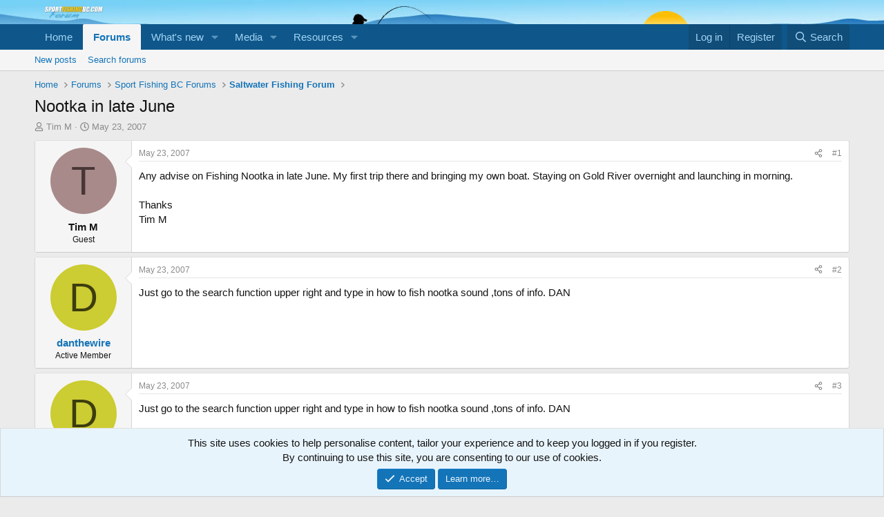

--- FILE ---
content_type: text/html; charset=utf-8
request_url: https://www.google.com/recaptcha/api2/aframe
body_size: 268
content:
<!DOCTYPE HTML><html><head><meta http-equiv="content-type" content="text/html; charset=UTF-8"></head><body><script nonce="jTHKl6KoELXQ6mZRb2jopg">/** Anti-fraud and anti-abuse applications only. See google.com/recaptcha */ try{var clients={'sodar':'https://pagead2.googlesyndication.com/pagead/sodar?'};window.addEventListener("message",function(a){try{if(a.source===window.parent){var b=JSON.parse(a.data);var c=clients[b['id']];if(c){var d=document.createElement('img');d.src=c+b['params']+'&rc='+(localStorage.getItem("rc::a")?sessionStorage.getItem("rc::b"):"");window.document.body.appendChild(d);sessionStorage.setItem("rc::e",parseInt(sessionStorage.getItem("rc::e")||0)+1);localStorage.setItem("rc::h",'1767231728099');}}}catch(b){}});window.parent.postMessage("_grecaptcha_ready", "*");}catch(b){}</script></body></html>